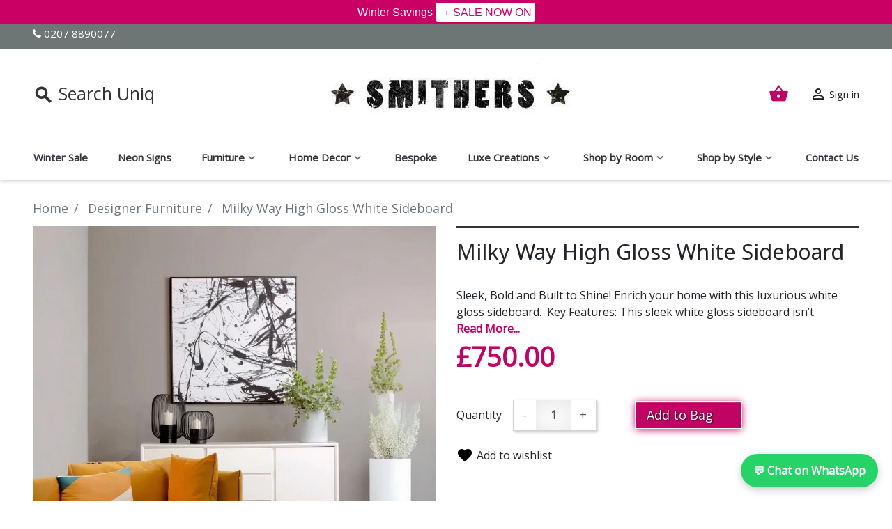

--- FILE ---
content_type: text/html; charset=utf-8
request_url: https://www.google.com/recaptcha/api2/anchor?ar=1&k=6LfDqEgUAAAAAGx-VHNYBf-7QcNYDAdXMhEQG_iQ&co=aHR0cHM6Ly93d3cuc21pdGhlcnNvZnN0YW1mb3JkLmNvbTo0NDM.&hl=en&v=N67nZn4AqZkNcbeMu4prBgzg&theme=light&size=normal&anchor-ms=20000&execute-ms=30000&cb=5cpyt8meavc5
body_size: 49566
content:
<!DOCTYPE HTML><html dir="ltr" lang="en"><head><meta http-equiv="Content-Type" content="text/html; charset=UTF-8">
<meta http-equiv="X-UA-Compatible" content="IE=edge">
<title>reCAPTCHA</title>
<style type="text/css">
/* cyrillic-ext */
@font-face {
  font-family: 'Roboto';
  font-style: normal;
  font-weight: 400;
  font-stretch: 100%;
  src: url(//fonts.gstatic.com/s/roboto/v48/KFO7CnqEu92Fr1ME7kSn66aGLdTylUAMa3GUBHMdazTgWw.woff2) format('woff2');
  unicode-range: U+0460-052F, U+1C80-1C8A, U+20B4, U+2DE0-2DFF, U+A640-A69F, U+FE2E-FE2F;
}
/* cyrillic */
@font-face {
  font-family: 'Roboto';
  font-style: normal;
  font-weight: 400;
  font-stretch: 100%;
  src: url(//fonts.gstatic.com/s/roboto/v48/KFO7CnqEu92Fr1ME7kSn66aGLdTylUAMa3iUBHMdazTgWw.woff2) format('woff2');
  unicode-range: U+0301, U+0400-045F, U+0490-0491, U+04B0-04B1, U+2116;
}
/* greek-ext */
@font-face {
  font-family: 'Roboto';
  font-style: normal;
  font-weight: 400;
  font-stretch: 100%;
  src: url(//fonts.gstatic.com/s/roboto/v48/KFO7CnqEu92Fr1ME7kSn66aGLdTylUAMa3CUBHMdazTgWw.woff2) format('woff2');
  unicode-range: U+1F00-1FFF;
}
/* greek */
@font-face {
  font-family: 'Roboto';
  font-style: normal;
  font-weight: 400;
  font-stretch: 100%;
  src: url(//fonts.gstatic.com/s/roboto/v48/KFO7CnqEu92Fr1ME7kSn66aGLdTylUAMa3-UBHMdazTgWw.woff2) format('woff2');
  unicode-range: U+0370-0377, U+037A-037F, U+0384-038A, U+038C, U+038E-03A1, U+03A3-03FF;
}
/* math */
@font-face {
  font-family: 'Roboto';
  font-style: normal;
  font-weight: 400;
  font-stretch: 100%;
  src: url(//fonts.gstatic.com/s/roboto/v48/KFO7CnqEu92Fr1ME7kSn66aGLdTylUAMawCUBHMdazTgWw.woff2) format('woff2');
  unicode-range: U+0302-0303, U+0305, U+0307-0308, U+0310, U+0312, U+0315, U+031A, U+0326-0327, U+032C, U+032F-0330, U+0332-0333, U+0338, U+033A, U+0346, U+034D, U+0391-03A1, U+03A3-03A9, U+03B1-03C9, U+03D1, U+03D5-03D6, U+03F0-03F1, U+03F4-03F5, U+2016-2017, U+2034-2038, U+203C, U+2040, U+2043, U+2047, U+2050, U+2057, U+205F, U+2070-2071, U+2074-208E, U+2090-209C, U+20D0-20DC, U+20E1, U+20E5-20EF, U+2100-2112, U+2114-2115, U+2117-2121, U+2123-214F, U+2190, U+2192, U+2194-21AE, U+21B0-21E5, U+21F1-21F2, U+21F4-2211, U+2213-2214, U+2216-22FF, U+2308-230B, U+2310, U+2319, U+231C-2321, U+2336-237A, U+237C, U+2395, U+239B-23B7, U+23D0, U+23DC-23E1, U+2474-2475, U+25AF, U+25B3, U+25B7, U+25BD, U+25C1, U+25CA, U+25CC, U+25FB, U+266D-266F, U+27C0-27FF, U+2900-2AFF, U+2B0E-2B11, U+2B30-2B4C, U+2BFE, U+3030, U+FF5B, U+FF5D, U+1D400-1D7FF, U+1EE00-1EEFF;
}
/* symbols */
@font-face {
  font-family: 'Roboto';
  font-style: normal;
  font-weight: 400;
  font-stretch: 100%;
  src: url(//fonts.gstatic.com/s/roboto/v48/KFO7CnqEu92Fr1ME7kSn66aGLdTylUAMaxKUBHMdazTgWw.woff2) format('woff2');
  unicode-range: U+0001-000C, U+000E-001F, U+007F-009F, U+20DD-20E0, U+20E2-20E4, U+2150-218F, U+2190, U+2192, U+2194-2199, U+21AF, U+21E6-21F0, U+21F3, U+2218-2219, U+2299, U+22C4-22C6, U+2300-243F, U+2440-244A, U+2460-24FF, U+25A0-27BF, U+2800-28FF, U+2921-2922, U+2981, U+29BF, U+29EB, U+2B00-2BFF, U+4DC0-4DFF, U+FFF9-FFFB, U+10140-1018E, U+10190-1019C, U+101A0, U+101D0-101FD, U+102E0-102FB, U+10E60-10E7E, U+1D2C0-1D2D3, U+1D2E0-1D37F, U+1F000-1F0FF, U+1F100-1F1AD, U+1F1E6-1F1FF, U+1F30D-1F30F, U+1F315, U+1F31C, U+1F31E, U+1F320-1F32C, U+1F336, U+1F378, U+1F37D, U+1F382, U+1F393-1F39F, U+1F3A7-1F3A8, U+1F3AC-1F3AF, U+1F3C2, U+1F3C4-1F3C6, U+1F3CA-1F3CE, U+1F3D4-1F3E0, U+1F3ED, U+1F3F1-1F3F3, U+1F3F5-1F3F7, U+1F408, U+1F415, U+1F41F, U+1F426, U+1F43F, U+1F441-1F442, U+1F444, U+1F446-1F449, U+1F44C-1F44E, U+1F453, U+1F46A, U+1F47D, U+1F4A3, U+1F4B0, U+1F4B3, U+1F4B9, U+1F4BB, U+1F4BF, U+1F4C8-1F4CB, U+1F4D6, U+1F4DA, U+1F4DF, U+1F4E3-1F4E6, U+1F4EA-1F4ED, U+1F4F7, U+1F4F9-1F4FB, U+1F4FD-1F4FE, U+1F503, U+1F507-1F50B, U+1F50D, U+1F512-1F513, U+1F53E-1F54A, U+1F54F-1F5FA, U+1F610, U+1F650-1F67F, U+1F687, U+1F68D, U+1F691, U+1F694, U+1F698, U+1F6AD, U+1F6B2, U+1F6B9-1F6BA, U+1F6BC, U+1F6C6-1F6CF, U+1F6D3-1F6D7, U+1F6E0-1F6EA, U+1F6F0-1F6F3, U+1F6F7-1F6FC, U+1F700-1F7FF, U+1F800-1F80B, U+1F810-1F847, U+1F850-1F859, U+1F860-1F887, U+1F890-1F8AD, U+1F8B0-1F8BB, U+1F8C0-1F8C1, U+1F900-1F90B, U+1F93B, U+1F946, U+1F984, U+1F996, U+1F9E9, U+1FA00-1FA6F, U+1FA70-1FA7C, U+1FA80-1FA89, U+1FA8F-1FAC6, U+1FACE-1FADC, U+1FADF-1FAE9, U+1FAF0-1FAF8, U+1FB00-1FBFF;
}
/* vietnamese */
@font-face {
  font-family: 'Roboto';
  font-style: normal;
  font-weight: 400;
  font-stretch: 100%;
  src: url(//fonts.gstatic.com/s/roboto/v48/KFO7CnqEu92Fr1ME7kSn66aGLdTylUAMa3OUBHMdazTgWw.woff2) format('woff2');
  unicode-range: U+0102-0103, U+0110-0111, U+0128-0129, U+0168-0169, U+01A0-01A1, U+01AF-01B0, U+0300-0301, U+0303-0304, U+0308-0309, U+0323, U+0329, U+1EA0-1EF9, U+20AB;
}
/* latin-ext */
@font-face {
  font-family: 'Roboto';
  font-style: normal;
  font-weight: 400;
  font-stretch: 100%;
  src: url(//fonts.gstatic.com/s/roboto/v48/KFO7CnqEu92Fr1ME7kSn66aGLdTylUAMa3KUBHMdazTgWw.woff2) format('woff2');
  unicode-range: U+0100-02BA, U+02BD-02C5, U+02C7-02CC, U+02CE-02D7, U+02DD-02FF, U+0304, U+0308, U+0329, U+1D00-1DBF, U+1E00-1E9F, U+1EF2-1EFF, U+2020, U+20A0-20AB, U+20AD-20C0, U+2113, U+2C60-2C7F, U+A720-A7FF;
}
/* latin */
@font-face {
  font-family: 'Roboto';
  font-style: normal;
  font-weight: 400;
  font-stretch: 100%;
  src: url(//fonts.gstatic.com/s/roboto/v48/KFO7CnqEu92Fr1ME7kSn66aGLdTylUAMa3yUBHMdazQ.woff2) format('woff2');
  unicode-range: U+0000-00FF, U+0131, U+0152-0153, U+02BB-02BC, U+02C6, U+02DA, U+02DC, U+0304, U+0308, U+0329, U+2000-206F, U+20AC, U+2122, U+2191, U+2193, U+2212, U+2215, U+FEFF, U+FFFD;
}
/* cyrillic-ext */
@font-face {
  font-family: 'Roboto';
  font-style: normal;
  font-weight: 500;
  font-stretch: 100%;
  src: url(//fonts.gstatic.com/s/roboto/v48/KFO7CnqEu92Fr1ME7kSn66aGLdTylUAMa3GUBHMdazTgWw.woff2) format('woff2');
  unicode-range: U+0460-052F, U+1C80-1C8A, U+20B4, U+2DE0-2DFF, U+A640-A69F, U+FE2E-FE2F;
}
/* cyrillic */
@font-face {
  font-family: 'Roboto';
  font-style: normal;
  font-weight: 500;
  font-stretch: 100%;
  src: url(//fonts.gstatic.com/s/roboto/v48/KFO7CnqEu92Fr1ME7kSn66aGLdTylUAMa3iUBHMdazTgWw.woff2) format('woff2');
  unicode-range: U+0301, U+0400-045F, U+0490-0491, U+04B0-04B1, U+2116;
}
/* greek-ext */
@font-face {
  font-family: 'Roboto';
  font-style: normal;
  font-weight: 500;
  font-stretch: 100%;
  src: url(//fonts.gstatic.com/s/roboto/v48/KFO7CnqEu92Fr1ME7kSn66aGLdTylUAMa3CUBHMdazTgWw.woff2) format('woff2');
  unicode-range: U+1F00-1FFF;
}
/* greek */
@font-face {
  font-family: 'Roboto';
  font-style: normal;
  font-weight: 500;
  font-stretch: 100%;
  src: url(//fonts.gstatic.com/s/roboto/v48/KFO7CnqEu92Fr1ME7kSn66aGLdTylUAMa3-UBHMdazTgWw.woff2) format('woff2');
  unicode-range: U+0370-0377, U+037A-037F, U+0384-038A, U+038C, U+038E-03A1, U+03A3-03FF;
}
/* math */
@font-face {
  font-family: 'Roboto';
  font-style: normal;
  font-weight: 500;
  font-stretch: 100%;
  src: url(//fonts.gstatic.com/s/roboto/v48/KFO7CnqEu92Fr1ME7kSn66aGLdTylUAMawCUBHMdazTgWw.woff2) format('woff2');
  unicode-range: U+0302-0303, U+0305, U+0307-0308, U+0310, U+0312, U+0315, U+031A, U+0326-0327, U+032C, U+032F-0330, U+0332-0333, U+0338, U+033A, U+0346, U+034D, U+0391-03A1, U+03A3-03A9, U+03B1-03C9, U+03D1, U+03D5-03D6, U+03F0-03F1, U+03F4-03F5, U+2016-2017, U+2034-2038, U+203C, U+2040, U+2043, U+2047, U+2050, U+2057, U+205F, U+2070-2071, U+2074-208E, U+2090-209C, U+20D0-20DC, U+20E1, U+20E5-20EF, U+2100-2112, U+2114-2115, U+2117-2121, U+2123-214F, U+2190, U+2192, U+2194-21AE, U+21B0-21E5, U+21F1-21F2, U+21F4-2211, U+2213-2214, U+2216-22FF, U+2308-230B, U+2310, U+2319, U+231C-2321, U+2336-237A, U+237C, U+2395, U+239B-23B7, U+23D0, U+23DC-23E1, U+2474-2475, U+25AF, U+25B3, U+25B7, U+25BD, U+25C1, U+25CA, U+25CC, U+25FB, U+266D-266F, U+27C0-27FF, U+2900-2AFF, U+2B0E-2B11, U+2B30-2B4C, U+2BFE, U+3030, U+FF5B, U+FF5D, U+1D400-1D7FF, U+1EE00-1EEFF;
}
/* symbols */
@font-face {
  font-family: 'Roboto';
  font-style: normal;
  font-weight: 500;
  font-stretch: 100%;
  src: url(//fonts.gstatic.com/s/roboto/v48/KFO7CnqEu92Fr1ME7kSn66aGLdTylUAMaxKUBHMdazTgWw.woff2) format('woff2');
  unicode-range: U+0001-000C, U+000E-001F, U+007F-009F, U+20DD-20E0, U+20E2-20E4, U+2150-218F, U+2190, U+2192, U+2194-2199, U+21AF, U+21E6-21F0, U+21F3, U+2218-2219, U+2299, U+22C4-22C6, U+2300-243F, U+2440-244A, U+2460-24FF, U+25A0-27BF, U+2800-28FF, U+2921-2922, U+2981, U+29BF, U+29EB, U+2B00-2BFF, U+4DC0-4DFF, U+FFF9-FFFB, U+10140-1018E, U+10190-1019C, U+101A0, U+101D0-101FD, U+102E0-102FB, U+10E60-10E7E, U+1D2C0-1D2D3, U+1D2E0-1D37F, U+1F000-1F0FF, U+1F100-1F1AD, U+1F1E6-1F1FF, U+1F30D-1F30F, U+1F315, U+1F31C, U+1F31E, U+1F320-1F32C, U+1F336, U+1F378, U+1F37D, U+1F382, U+1F393-1F39F, U+1F3A7-1F3A8, U+1F3AC-1F3AF, U+1F3C2, U+1F3C4-1F3C6, U+1F3CA-1F3CE, U+1F3D4-1F3E0, U+1F3ED, U+1F3F1-1F3F3, U+1F3F5-1F3F7, U+1F408, U+1F415, U+1F41F, U+1F426, U+1F43F, U+1F441-1F442, U+1F444, U+1F446-1F449, U+1F44C-1F44E, U+1F453, U+1F46A, U+1F47D, U+1F4A3, U+1F4B0, U+1F4B3, U+1F4B9, U+1F4BB, U+1F4BF, U+1F4C8-1F4CB, U+1F4D6, U+1F4DA, U+1F4DF, U+1F4E3-1F4E6, U+1F4EA-1F4ED, U+1F4F7, U+1F4F9-1F4FB, U+1F4FD-1F4FE, U+1F503, U+1F507-1F50B, U+1F50D, U+1F512-1F513, U+1F53E-1F54A, U+1F54F-1F5FA, U+1F610, U+1F650-1F67F, U+1F687, U+1F68D, U+1F691, U+1F694, U+1F698, U+1F6AD, U+1F6B2, U+1F6B9-1F6BA, U+1F6BC, U+1F6C6-1F6CF, U+1F6D3-1F6D7, U+1F6E0-1F6EA, U+1F6F0-1F6F3, U+1F6F7-1F6FC, U+1F700-1F7FF, U+1F800-1F80B, U+1F810-1F847, U+1F850-1F859, U+1F860-1F887, U+1F890-1F8AD, U+1F8B0-1F8BB, U+1F8C0-1F8C1, U+1F900-1F90B, U+1F93B, U+1F946, U+1F984, U+1F996, U+1F9E9, U+1FA00-1FA6F, U+1FA70-1FA7C, U+1FA80-1FA89, U+1FA8F-1FAC6, U+1FACE-1FADC, U+1FADF-1FAE9, U+1FAF0-1FAF8, U+1FB00-1FBFF;
}
/* vietnamese */
@font-face {
  font-family: 'Roboto';
  font-style: normal;
  font-weight: 500;
  font-stretch: 100%;
  src: url(//fonts.gstatic.com/s/roboto/v48/KFO7CnqEu92Fr1ME7kSn66aGLdTylUAMa3OUBHMdazTgWw.woff2) format('woff2');
  unicode-range: U+0102-0103, U+0110-0111, U+0128-0129, U+0168-0169, U+01A0-01A1, U+01AF-01B0, U+0300-0301, U+0303-0304, U+0308-0309, U+0323, U+0329, U+1EA0-1EF9, U+20AB;
}
/* latin-ext */
@font-face {
  font-family: 'Roboto';
  font-style: normal;
  font-weight: 500;
  font-stretch: 100%;
  src: url(//fonts.gstatic.com/s/roboto/v48/KFO7CnqEu92Fr1ME7kSn66aGLdTylUAMa3KUBHMdazTgWw.woff2) format('woff2');
  unicode-range: U+0100-02BA, U+02BD-02C5, U+02C7-02CC, U+02CE-02D7, U+02DD-02FF, U+0304, U+0308, U+0329, U+1D00-1DBF, U+1E00-1E9F, U+1EF2-1EFF, U+2020, U+20A0-20AB, U+20AD-20C0, U+2113, U+2C60-2C7F, U+A720-A7FF;
}
/* latin */
@font-face {
  font-family: 'Roboto';
  font-style: normal;
  font-weight: 500;
  font-stretch: 100%;
  src: url(//fonts.gstatic.com/s/roboto/v48/KFO7CnqEu92Fr1ME7kSn66aGLdTylUAMa3yUBHMdazQ.woff2) format('woff2');
  unicode-range: U+0000-00FF, U+0131, U+0152-0153, U+02BB-02BC, U+02C6, U+02DA, U+02DC, U+0304, U+0308, U+0329, U+2000-206F, U+20AC, U+2122, U+2191, U+2193, U+2212, U+2215, U+FEFF, U+FFFD;
}
/* cyrillic-ext */
@font-face {
  font-family: 'Roboto';
  font-style: normal;
  font-weight: 900;
  font-stretch: 100%;
  src: url(//fonts.gstatic.com/s/roboto/v48/KFO7CnqEu92Fr1ME7kSn66aGLdTylUAMa3GUBHMdazTgWw.woff2) format('woff2');
  unicode-range: U+0460-052F, U+1C80-1C8A, U+20B4, U+2DE0-2DFF, U+A640-A69F, U+FE2E-FE2F;
}
/* cyrillic */
@font-face {
  font-family: 'Roboto';
  font-style: normal;
  font-weight: 900;
  font-stretch: 100%;
  src: url(//fonts.gstatic.com/s/roboto/v48/KFO7CnqEu92Fr1ME7kSn66aGLdTylUAMa3iUBHMdazTgWw.woff2) format('woff2');
  unicode-range: U+0301, U+0400-045F, U+0490-0491, U+04B0-04B1, U+2116;
}
/* greek-ext */
@font-face {
  font-family: 'Roboto';
  font-style: normal;
  font-weight: 900;
  font-stretch: 100%;
  src: url(//fonts.gstatic.com/s/roboto/v48/KFO7CnqEu92Fr1ME7kSn66aGLdTylUAMa3CUBHMdazTgWw.woff2) format('woff2');
  unicode-range: U+1F00-1FFF;
}
/* greek */
@font-face {
  font-family: 'Roboto';
  font-style: normal;
  font-weight: 900;
  font-stretch: 100%;
  src: url(//fonts.gstatic.com/s/roboto/v48/KFO7CnqEu92Fr1ME7kSn66aGLdTylUAMa3-UBHMdazTgWw.woff2) format('woff2');
  unicode-range: U+0370-0377, U+037A-037F, U+0384-038A, U+038C, U+038E-03A1, U+03A3-03FF;
}
/* math */
@font-face {
  font-family: 'Roboto';
  font-style: normal;
  font-weight: 900;
  font-stretch: 100%;
  src: url(//fonts.gstatic.com/s/roboto/v48/KFO7CnqEu92Fr1ME7kSn66aGLdTylUAMawCUBHMdazTgWw.woff2) format('woff2');
  unicode-range: U+0302-0303, U+0305, U+0307-0308, U+0310, U+0312, U+0315, U+031A, U+0326-0327, U+032C, U+032F-0330, U+0332-0333, U+0338, U+033A, U+0346, U+034D, U+0391-03A1, U+03A3-03A9, U+03B1-03C9, U+03D1, U+03D5-03D6, U+03F0-03F1, U+03F4-03F5, U+2016-2017, U+2034-2038, U+203C, U+2040, U+2043, U+2047, U+2050, U+2057, U+205F, U+2070-2071, U+2074-208E, U+2090-209C, U+20D0-20DC, U+20E1, U+20E5-20EF, U+2100-2112, U+2114-2115, U+2117-2121, U+2123-214F, U+2190, U+2192, U+2194-21AE, U+21B0-21E5, U+21F1-21F2, U+21F4-2211, U+2213-2214, U+2216-22FF, U+2308-230B, U+2310, U+2319, U+231C-2321, U+2336-237A, U+237C, U+2395, U+239B-23B7, U+23D0, U+23DC-23E1, U+2474-2475, U+25AF, U+25B3, U+25B7, U+25BD, U+25C1, U+25CA, U+25CC, U+25FB, U+266D-266F, U+27C0-27FF, U+2900-2AFF, U+2B0E-2B11, U+2B30-2B4C, U+2BFE, U+3030, U+FF5B, U+FF5D, U+1D400-1D7FF, U+1EE00-1EEFF;
}
/* symbols */
@font-face {
  font-family: 'Roboto';
  font-style: normal;
  font-weight: 900;
  font-stretch: 100%;
  src: url(//fonts.gstatic.com/s/roboto/v48/KFO7CnqEu92Fr1ME7kSn66aGLdTylUAMaxKUBHMdazTgWw.woff2) format('woff2');
  unicode-range: U+0001-000C, U+000E-001F, U+007F-009F, U+20DD-20E0, U+20E2-20E4, U+2150-218F, U+2190, U+2192, U+2194-2199, U+21AF, U+21E6-21F0, U+21F3, U+2218-2219, U+2299, U+22C4-22C6, U+2300-243F, U+2440-244A, U+2460-24FF, U+25A0-27BF, U+2800-28FF, U+2921-2922, U+2981, U+29BF, U+29EB, U+2B00-2BFF, U+4DC0-4DFF, U+FFF9-FFFB, U+10140-1018E, U+10190-1019C, U+101A0, U+101D0-101FD, U+102E0-102FB, U+10E60-10E7E, U+1D2C0-1D2D3, U+1D2E0-1D37F, U+1F000-1F0FF, U+1F100-1F1AD, U+1F1E6-1F1FF, U+1F30D-1F30F, U+1F315, U+1F31C, U+1F31E, U+1F320-1F32C, U+1F336, U+1F378, U+1F37D, U+1F382, U+1F393-1F39F, U+1F3A7-1F3A8, U+1F3AC-1F3AF, U+1F3C2, U+1F3C4-1F3C6, U+1F3CA-1F3CE, U+1F3D4-1F3E0, U+1F3ED, U+1F3F1-1F3F3, U+1F3F5-1F3F7, U+1F408, U+1F415, U+1F41F, U+1F426, U+1F43F, U+1F441-1F442, U+1F444, U+1F446-1F449, U+1F44C-1F44E, U+1F453, U+1F46A, U+1F47D, U+1F4A3, U+1F4B0, U+1F4B3, U+1F4B9, U+1F4BB, U+1F4BF, U+1F4C8-1F4CB, U+1F4D6, U+1F4DA, U+1F4DF, U+1F4E3-1F4E6, U+1F4EA-1F4ED, U+1F4F7, U+1F4F9-1F4FB, U+1F4FD-1F4FE, U+1F503, U+1F507-1F50B, U+1F50D, U+1F512-1F513, U+1F53E-1F54A, U+1F54F-1F5FA, U+1F610, U+1F650-1F67F, U+1F687, U+1F68D, U+1F691, U+1F694, U+1F698, U+1F6AD, U+1F6B2, U+1F6B9-1F6BA, U+1F6BC, U+1F6C6-1F6CF, U+1F6D3-1F6D7, U+1F6E0-1F6EA, U+1F6F0-1F6F3, U+1F6F7-1F6FC, U+1F700-1F7FF, U+1F800-1F80B, U+1F810-1F847, U+1F850-1F859, U+1F860-1F887, U+1F890-1F8AD, U+1F8B0-1F8BB, U+1F8C0-1F8C1, U+1F900-1F90B, U+1F93B, U+1F946, U+1F984, U+1F996, U+1F9E9, U+1FA00-1FA6F, U+1FA70-1FA7C, U+1FA80-1FA89, U+1FA8F-1FAC6, U+1FACE-1FADC, U+1FADF-1FAE9, U+1FAF0-1FAF8, U+1FB00-1FBFF;
}
/* vietnamese */
@font-face {
  font-family: 'Roboto';
  font-style: normal;
  font-weight: 900;
  font-stretch: 100%;
  src: url(//fonts.gstatic.com/s/roboto/v48/KFO7CnqEu92Fr1ME7kSn66aGLdTylUAMa3OUBHMdazTgWw.woff2) format('woff2');
  unicode-range: U+0102-0103, U+0110-0111, U+0128-0129, U+0168-0169, U+01A0-01A1, U+01AF-01B0, U+0300-0301, U+0303-0304, U+0308-0309, U+0323, U+0329, U+1EA0-1EF9, U+20AB;
}
/* latin-ext */
@font-face {
  font-family: 'Roboto';
  font-style: normal;
  font-weight: 900;
  font-stretch: 100%;
  src: url(//fonts.gstatic.com/s/roboto/v48/KFO7CnqEu92Fr1ME7kSn66aGLdTylUAMa3KUBHMdazTgWw.woff2) format('woff2');
  unicode-range: U+0100-02BA, U+02BD-02C5, U+02C7-02CC, U+02CE-02D7, U+02DD-02FF, U+0304, U+0308, U+0329, U+1D00-1DBF, U+1E00-1E9F, U+1EF2-1EFF, U+2020, U+20A0-20AB, U+20AD-20C0, U+2113, U+2C60-2C7F, U+A720-A7FF;
}
/* latin */
@font-face {
  font-family: 'Roboto';
  font-style: normal;
  font-weight: 900;
  font-stretch: 100%;
  src: url(//fonts.gstatic.com/s/roboto/v48/KFO7CnqEu92Fr1ME7kSn66aGLdTylUAMa3yUBHMdazQ.woff2) format('woff2');
  unicode-range: U+0000-00FF, U+0131, U+0152-0153, U+02BB-02BC, U+02C6, U+02DA, U+02DC, U+0304, U+0308, U+0329, U+2000-206F, U+20AC, U+2122, U+2191, U+2193, U+2212, U+2215, U+FEFF, U+FFFD;
}

</style>
<link rel="stylesheet" type="text/css" href="https://www.gstatic.com/recaptcha/releases/N67nZn4AqZkNcbeMu4prBgzg/styles__ltr.css">
<script nonce="Y2aGqQJCFdz6w_Rp1ZHntg" type="text/javascript">window['__recaptcha_api'] = 'https://www.google.com/recaptcha/api2/';</script>
<script type="text/javascript" src="https://www.gstatic.com/recaptcha/releases/N67nZn4AqZkNcbeMu4prBgzg/recaptcha__en.js" nonce="Y2aGqQJCFdz6w_Rp1ZHntg">
      
    </script></head>
<body><div id="rc-anchor-alert" class="rc-anchor-alert"></div>
<input type="hidden" id="recaptcha-token" value="[base64]">
<script type="text/javascript" nonce="Y2aGqQJCFdz6w_Rp1ZHntg">
      recaptcha.anchor.Main.init("[\x22ainput\x22,[\x22bgdata\x22,\x22\x22,\[base64]/[base64]/[base64]/[base64]/[base64]/UltsKytdPUU6KEU8MjA0OD9SW2wrK109RT4+NnwxOTI6KChFJjY0NTEyKT09NTUyOTYmJk0rMTxjLmxlbmd0aCYmKGMuY2hhckNvZGVBdChNKzEpJjY0NTEyKT09NTYzMjA/[base64]/[base64]/[base64]/[base64]/[base64]/[base64]/[base64]\x22,\[base64]\x22,\[base64]/[base64]/Di2MKw4pLBQgrUBp4wrFhw5nChQLDswLCt0t3w54MwpA3w5NFX8KoJ0fDlkjDmMKIwo5HKllowq/CoRw1VcOPWsK6KMOWFF4iHcKyOT9owqw3wqN9RcKGwrfCqcKMWcOxw5/[base64]/Ch8KCw7HDhDvDlsOXw4vDgMKWXsKRw7fDoAApOsO7w7xjFlUfwprDiwjDgzcJLWrClBnCt1hAPsO+DQEywqovw6tdwrnCqwfDmizCv8OcaFFed8O/YzvDsH0FHE0+wqTDksOyJzFeScKpfcKUw4Izw4zDrsOGw7R/LjUZG0RvG8OCe8KtVcOjBwHDn2vDiGzCv2VAGD0rwotgFHfDul0cF8KbwrcFWMK8w5RGwr5Aw4fCnMKawrzDlTTDg03CrzpSw6xswrXDqMOuw4vCsjQ9wr3DvHTCq8KYw6AHw7jCpULCjipUfVY+JQfCicKBwqpdwq/DshLDsMOzwqoEw4PDmcK5JcKXCsO5CTTCgwI8w6fCocO9wpHDi8ORDMOpKAI3wrdzE1TDl8OjwpVnwpvDrV/Dh0TCsMO/ecOlw7Ivw7dIc2bCkG3DvRRHVRTCmm7DuMKNMhzDv15Qw6jCm8Ohw5TCnltXw6NXN2PDmjV5w7vDpcOyKMOqSTI1KGnCg3vCk8Ohwo/ClsOCwrvDgcO7w5ZXw6rCusORcj0FwrhTwqHCiVnDoMOZw6IsbMOQw6kbJcKSwr1Tw4YzDGfDpsKkWcOifcOMwrrDhcOOwph/IUk/w5rDllJxHVHCrcORFyl1wrzDi8K2wocaSMOSKnptWcK0DsOQwozCosKXJMKuwq/[base64]/DkDxpwoU5VsOiwrNcLMORwqkkw75VNMOcDmgDD8KnNsKNVn8Gw4BRfCLDtsOxEMK3w47DsxnDnkDDksOMw6rCmQF2M8O6wpDCmcOFV8KXw7FfwpjCrsO0HsKSRsOZw6PDm8OuIEMfwqV5PsKjBsOVwqnDlcK8UBpfVcKsTcK2w7wEwprDqsO/AsKIK8KECknDqcKswr52PcKGGxhoCcOKw4UMwrFYLMOHYsOkwooDw7Mrw57DsMKtBgbCl8K1wpI7CmfCg8O4M8KlW3/CtxTCp8O5RS0NIMKEbsOAJzQxZMOoD8OTdcKAKcOGOzkYG3USRMOSCQEQeWXDvkhzw55VVxwdesOzRTzDp1RcwqBqw7laU1lmw4PCgsKMMHYywrVRw4xzw67DoSbDv3vDsMKAdCrDgWbCkcOSKsK/[base64]/[base64]/CpMOGAMOXwrDCr8O/[base64]/DsMKkwqRiw7/Ds8OqGMOrw4ERwqHDswtFwqXDu2/CqyJQw4E5w7lMYsKnbcOfesKSwo1Ew5XCpkdhwrPDqAVFw4wow5RLJ8OTw4xcB8KBNMONwrJCM8KoPmTCtB/Ch8KEw5YLXMOHwoHDo1zCoMKDVcOcN8Kew6ALICUXwpt9wqjCi8OIwopAw7ZaaGckC0zCrsKjSsKiw6HCucKZw5R7wo45AsK0GVnCtsOmw6TCtcKdw7MDPMKdBDHClMKGw4TDlC1uYsOCDijCsXPCp8Oae24Yw5BRMMO6wpfCglhEMm11wr/CuyfDusKXw53ClQPCv8O+dz3DjFVrw7Nww7/DiFbDgsOnw5/[base64]/[base64]/WRhowrfDpFY2wp7Dl8OVwqPCtApbdxTCjcKmB8KgwoBsY2MZdcKyDcO3IHk6VGnDmsO/TXRwwo5KwpslGcKrw7jCqMO5U8OUwpwUVMOiwp/[base64]/CjsO6w6BEw4rCjcKPbMOEw7M8JRwxCS7Di8KRNMKfwrjCk3bDmcKMw7/ChcKkwqrDrRQ5BhzClBDCmHsiWVZBwpNwUMKdTH9sw7HCnjXDgVPCvMKZCMOqwoY6ecOxwqLCpWrDiykOw5LDvMKxJUNPwrPChH1AQcKyBmjDicOVF8OuwqNawo8kwoBEw6XDgjbDnsKww5QdwovDk8Kxw4pQWAvCsw7CmMOtw4Rgw5zCvGDCu8Ofwr/CuiMGBcKRwoglw6EXw7E2eFPDvWxQcj3DqMOawqTCun5BwpUbw5gMwofCu8OfUsKnJDnDssOUw6nDncObecKCTyXDoTRhXMKGcG9Ww6HCiw7Dn8ObwoF7Gx0DwpYIw63Cj8O9wojDiMKsw5V3IcOFw69LwonDrsKtM8KJwqFFZH7CgB7CmMOjwr/DvQ0Xwqp0DMOZw6bClsKXY8Kfw4pVw47Ds28TGT0sD3U2HHzCuMOKwpBmWnTDncO2Hw7DnkxlwrbDisKqw5vDi8K8ajdQBlZYH19LanvDhsO+FhMLwqHDgQ/DqMOGT2UTw7ZYwpZ1wrfChMKiw7x1RXReWsOZSg0cwo0DW8KlAgTCusOLwp9TwqTDn8Ovb8KkwpvCgmDCgUVDwq/DusOzw4fCs0nDjMKnw4LCgcOZVsOnHcOxPsOcwozDhsO1RMK5w7PCtsKNwo80ZkXDsXjDjxxcwoVIUcOTwop5dsObw6UZM8KpFMOBw6wjw45scjHCuMKMYyXDsArCnx/CkMKWNsKewp4MwqHDizhOJh0Jw4NEwrcGUsK1cmfDkwYmWUDDssKRwq4wUMKsSsKZwoMPYsORw59NH1Azwp3Dq8KCFhnDtsODwoTDjcKQC3Zmw6RfThtYCBnCojRtQm0EwqLDh04dXUhpYcKHwo3DsMKNwqbDinZTMCPDisKwI8KbF8Opw43CojU4wqEReH/Ck0N6wq/[base64]/DhCFEb8OIEcOnw7fDjzJbwqTDmWg0InjDuWIvw4ZGw7PCtQE+woYJNlLCocKrw4LDp3LDpsOMw6kOc8KwM8K/bSs0wqvDqC7CqsK3VRVgXxoXSiPCuwYKX3Qew6AleQcSO8Kswo8zwpDCsMOJw5zCjsO+GyVxwq7CssObDWgWw7jDuQUzWsKAHHpOSRrDpsOJwrHCq8O+TcKzD1MhwpZyeTbCrsKwUknClsOaJ8OzQWrCt8OzHhc/[base64]/CrcODDMKnwpMQwpvDpRzDp8OOM39vHsOXwq0VSE9Bw6kHf24HE8OqC8OUwoLDrcOzKk81G2hqLMKAw6AdwrdoHGjCiCB3wprDlVAPwrwCw4vCmFpHYnXCnMO8w41HMsO+wovDkHbDksKnwrvDuMKiY8O5w7TCtHQQwqEAcsKNw6PDmcOrPHwOw6/Dtn/DncORCBPClsOLw7HDjcOmwo/DvhjDicKwwpvCgCgqAkwQaRVvAsK1KxQuNBciIQrCu27CnQBcwpTDpFA+Y8OMw5Isw6PCjB/Dh1LDgsKdwqs4M2MpEMKKURjCncObOwPDhsO5w5JNwrMhEcOUw456dcKvbmxRb8OMw5/[base64]/wrLDpcK/CMK7wobCkVZyw6vCv1pMwp5ww5o2w5Z9d8OnbsKxwoEcaMKZwqs0Q2QIwoA0S04Pw7AOAcK6wrTDjE3DmMKIwrHCiB/[base64]/Cu0wWw6rDiMOZw4bDtVw1w4zDmWMoQHYLw7wuZcKqwqnCiE3DpUfDusOJwrUdw4RMesO4w4XCnD0yw4R3AlkUwrlDFCgScEd6wrsxS8KDKsKKWm0xQMK9cC/[base64]/CkcKyW8OUwpHChkoKwo/CpGZ3w6wzEcKzM0/Dhn/[base64]/DnmYyDXELw5rClcK7wpRlwrjDqsKgahrDs3/CgMK2SsKuw4zDn0fDlMOjFsKVRcOlSyMnw5ApHcONLMOZDcOsw4TDtnHDisKnw6QMf8OWA0rDkHh1wqJOasK+EHtgQMOdw7dFcE3DunHCkSzDtCrCl0RowpAmw7rDswzCjAgrwqFXw6bCrz3Dk8OSeHnCiHfCvcOYwpLDvsK9DUPDscK/w4UFwqHDocK9w4/DtWdMOxtfw6VAw4YANSHCshA2w6zCisORHzMGGsKpwrXCr2I/wqF9R8K3wpI5bk/[base64]/Ct0BEw4pwIUpww6vCqAnChxnDu8OZXF3CnsOPdUE3Ty83w6suLAQweMOFXRZ/HVB+By9/[base64]/fsK/XcOUw6cqwrHCoh0NecKVG8K6w5PCn8KpwoHCusKdccK1w6zCvsOMw4rCm8KEw6kdw41QUT8QG8KEw5nCgcOZEkp9Ck1Fw5ovK2bDrMO7P8KHw6/[base64]/wrEPw7rDjcOWw6nDlMKcQMKWYjXCmsKfw5XCug7CuzvDq8OxwpLCoSJ7wooZw5pnwp7DoMOJfQpEYx3Dh8KvKjLCvsOow5bCgkgww77DmAjDtsO5wq/[base64]/Cph9hB1JdAMOFV8OkwrjCuD5QcQDClMOtIMKyA0hGVidRw53DjkIrOSkjw4jDi8Kfw4ERwrbCp18nRAJSw5fDsXZEwqPDgMKTw6Igw7RzHlTDtsKVbMOMw61/LcOzw5R+VwPDnMOTR8OPT8OHVzfCszDCswjDgjjCicKoXMKUFcOjNlvDtQLDri/Dn8OgwojDs8K4w6ZHCsOrw6AeayTDlArDhUDCiG7CtjhwKAbDv8OIwpLCvsK2wr3ClT4pck7Dk395UcOjw7DCp8O8w5/CuyXDv0sHeBNVGmtBAU/[base64]/MVwyXFBdwo7CicKwwrVsRsOKwpExw4ZJw6zCosOXHRRhMlbCjsO/[base64]/[base64]/LhEyCV51DsK/ScKdw7rDk2XDlz0dw4vDlsKpw5bCgX/DsEPDogvCjiDCon8QwqAHwrk9w5NTwofDuRQRw4ljwo/CosOQNcKdw5YDL8Kww6/DnkXCgkFCGGhiOcOebkzCnMKhw4d7QjTCjsKQMMKsDxNpwqgDQXE9Ah8ywoh5YkwFw7Eyw7ZhRMOEw7NpRsOVwrDDi1B6SMK7wpTCuMOCVMOQYsO8cE/DucK7wpkBw4VdwpF0Q8Ovw7R/w4jCpcKXTsKmKnTCo8KxwpHDpsOFbcOeH8O5w6QQwpI3Z2oSwr3DoMOxwp/[base64]/Dj8K0PFvCgzBIMFsxw4sgwoLClBcrwooWJwHCvQRFw4vDuXZxw7vDthLDsnUdfcOxw7DDlyZtwrrDtSwfw7VZZsKbEMKHRcKiKMK4MsKpfG1Tw61Tw6vCkAwBTGUWwovCuMKuajZcwrPDlWEDwrlow4DCky/CjnnCqh/DosOERMK5w59bwo0XwqoTIsO2w7fCvHgqV8O3RkzDtkzDq8OcfwDDrzpHQE50WMKCJRsjwq8BwqHDplhmw4nDm8K2w6XCqigzCMKJwo7DtsOJwrd/woA8CjAofH3CmjnDsXLDvVbCmcOHBMKiwp3DoCrDonQbwo8RKMKYDH/CmcKqw4fClcKyDsKceh93wrF5woknwqdHwr8BQ8KqVQEfH251asO2HkfCksK8w4Fvwp3DtiVKw4h1wqcgwrt2c3dnHGQqM8OEYgrCmF3Dq8ObVVhawoHDs8Ohw6Q1wrTDkE8+Cys8w6TDlcK4FsOldMKow7d9UW3CnBLDnE9VwrZoEsKjw4/[base64]/CqMOJbcKoEFxWwr5WwrAZwpHChMOzwrgHWnDCssKwwrxIanYfwqcKE8O7aCTCjHBfcVArwrNCf8KQW8KZw6lVw4NlFsKUAh9owrVcwp3DmcKoYEdUw6DCu8Khwo/Dl8OQG1nDnFgbwobDkgUuVsO5NXkAalnDpibCkV9Fw6oufX5HwrI3aMOvSyZow5TCoBnDvMKvwp5gwqzDo8KDwo/ClyQzDcKSwqTDtcKqTcK0WyzCrTTCtFzDtsOWLcKJw5gdwrTDiRgcwq1TwojCgko8woXDgmvDsMOIwqfDjMK9AMKcXmpKw4jCvDInNsOPwqQawrcDw7JZFk5zTcKDwqVcLHY/w40Xw67CmS0VVMK1Yg8tZ2nCjX3CvzVZwqAiw5PCssOifMKNcFx2TMOKBMK4wrYvwrtFNj3DlnpmJ8KQE3vDg2DCusOvw7IPEcKAX8Ojw594wqRtw7HCvShYw4s/wrB0ScK7DFoqw4TCp8KTMCXDgMO9w5Mrwo99woQDV3jDjFTDiW/DiEECdQdnYMKMLsK6w4YnATzCg8Kaw4DCr8KyEHnDkhXCssOvDsO7PADCm8KAw4MUw7sQwrvDgTtNwrfCuyvCkcKUw7ViJhFUw7QOwoDCkMOEQjDCiAPCpMOhfMOEC2pVwrLDgz/CgxwKWMO8w7hXR8O4J2pNwqspU8OmVMKOfcKAK08fwow1wqPDusO4wrTCnMORwq1Iwp3DlsKRQ8OIdMOlKHfCkkPDkW/Cuk8kw5vDl8OAwpIYw7LDtMOZHsOKw7Ytw5zCvsOywq7Du8KcwpLCuWfCkDDChHF1KsKcPMOrdAVIwphawp0lwo/Dv8ODCk7Dm3tGRcKkNADDpR4jQMOowrrChsKjwrzDjMOHEW3Dv8K/w4Mkw7DDjnjDhA4twoXDuloWwpDCqsOMdMKSwpLDkcKyKRonwpLCmmA8MsO4wrlXWMKAw7EZXG1TGsOPdcKcYXXDnCcnwoZ3w6PDmMKWwpQtYMOWw77CvcOtwpLDmX7Dv3hwwrfClMKHwpHDqMOdVsKlwqk0B1Nlc8OSw7/CkhsGHDDCgsOhY1B9wrXDsTJmwq1kZ8KbKcKVSMOPUkcZbMK8w7PCrmhgw4w4PsKJwoQ/SwDCjsOUwo7CgMOoQcO/Wk/[base64]/DnSo7w5V0DWPCq2xxw6zDtGPCoRDCqsOjwoDCiMOWLMOCwqBXwrIsc2dXQXBKw6Nsw4/DrQTDocOPwonCoMK7wqTDisK9WVJ6O2wbJ2RbAWnDksOew5oXw6FGY8KiZcOGwoTDrcOUSMKgwqrCg1pTAMOOM0fCt3Iaw47Dq1/CvUsJbMOPwoYXw5/CqFw+ax/DicO1w7gaDcK/wqTDmMOFcsOuw6suRzvCi37DmTBkw6rCrHtEAsKFXHvCqjFVw78mVsKXDcO3BMKDaBknw68Fw5B3w4lgwodzw4/Ck1AULlxmDMKtw7E7MsOywrHDh8OmDcKow4zDmlNyKMOXd8KWcXzCriVhwrpAw7TCojloTx8Tw5/CuHAHw6p0H8OhCsOkHj9VMSNXwr3Cp2UmwrDCtVXCrHDDuMKmS07CgFN4EsOPw6tSw5cDHMOaLEgDe8OmY8Kew6p0w5YqCBVKacKmw4jCjcOpOsKoFy3CuMKfAcKJwrXDhsOtw4EKw7bDnsOywrpgJxgfwovDvsOXTS/DtcOPZcODw6Q2UsOJc0lbSzjDmcKpd8KAwr/CgMO4S13CrxfDu1nCqDZybsOCI8OZwpXDjcObwrBBwqhsQGdsFMOEwo4TNcOlUwHCq8KMdgjDuCQdVEp1B3LCjsKGwqQgVibCtsKobUDDgRrCjcKNw51iFcORwr7DgsK0b8OOKGrDicKRwpUVwoLCjMK2w6nDnkDCl3Uow4ZXwo8zw5PCjcK/wobDl8O8YsKFGMOzw7NGwprDscKrwoVLw5LCjyRYHsOHNMOCZ3XCqsKiVVrCq8Otwpk2w6skw5YUJsKQcsOPwrIHw53Cp1rDvMKSwr/[base64]/DuV3CigDCkgFzCsKOwrDCvk12worCiytCwoDDom7CmsKMAGEZwp3CvcOTw5/Cg17CvcOqRcOYaSpUIBMDFsO9w7rDqB4BQwPCqcOJwpzDqsK+fsKmw49ePSfCp8KBRBU0w6/Cq8OBw4Uow50Dw7vDm8KkTUVAUsODIcKww5jCvMOyBsKww4t/ZsKKwrrDjnlfd8KJNMOLG8OMdcK6FS7CssOjZHgzIiUWw6x4PDkELcKuwrEcJAhbwpw0w6HCvBLDsxFWwphXVDTCtcKowqgwFcOFwp8hwq3CsH7CvSleAljCksK/I8O8B3LCqF3DrB8Nw7HChG9vKMKYwpI4UTPDqMOPwoTDlsKSw6XCqsOxTsOnEsK6YsOKa8ONw6hnbcKsVSEIwqjCgXvDuMKOGsOaw7c4SMO4QMOkw7Rrw7MhwqfCrsKVRznDmDjClgUDwqrCiwvCs8O/b8OmwoMfdcOpIitkw4tIesOCLzUYRhgfwrPCtsO9wr3DnX8cUsKdwqsTGkTDrAcUWcOFU8K6wpFYw6VRw69HwqXDvMKbE8O8WsK8wo/DrlzDrn9+wpvCnsK3DcOsFMO5c8OPFMOJe8KCFMKHAScHBMOhPjs2JwYbw7I5asKLworCoMOYw4fDg3nDoB7CrcOmV8K6Pm5ywpUmSwNSAcKuw5c9AsOEw7nCucO7YFUBBsKywq/DrBF5wp3CjlrCogoewrdyNyQ1w5jDlEdBOkTCkjdhw4PCsyrCgVkKw7csOsOTw4HDuAfDnMONw7oIwpPDt05zwooUUsO9VMOUQMKjeC7Dhxl0VGMGRMKFBCQcwqjDg13DgMKqw4fCrsKYUAIiw5RFw5FgeWZXw7bDuDPDqMKPF1DClh3Dkl/[base64]/DMK/w6Q6O8KyPQQZwpnDgwACYVoOFjrDjErDkxJIcj/ClsOYwqNmNMKbFQQNw601RMOswoVmw5/[base64]/[base64]/CpAPCt8OvEXpVYQcXwoLCu8OBw6TCp8KSw6UbcSh9dlkiw4LCkVfDhknCpsK6w7/DlsKvaVDDvWzDnMOgwp7DicOKwr18DxnCpiURPBTCosOzBEfDmVXCncO9wrPCpGERXBpKw6bDhVXCmS5JH0law7jDvjFPeSNDOMKidMORICnDisKIbMK0w6krTDF4wqrCicOwDcKZGgYnGsO/w6zCsDDCn1gjwqTDscOIwoDCisOHw4nCq8Ojwo0vw4TDkcKxOsKkwpXCkzZlw6wLcm/[base64]/Csz3Dtw0nL8OfwqhewqBNYMO/Q8OnwoDDikkwKHlTUl/Cg2HCpFDCvcO1woPDpcK6A8KzRXlKwo7Dm38MRcKPw5LCjhEPcHTDoz1iwqQtDsKxKW/Dh8KtEsKXURdCchMeNMOHMw3CtsKrw6E5MiRlwqPCpFVkwrvDqsOZEQc/Ryd6wpBGwqnCkcObw6nCig/DtcOYOMK4wpbClzvCjXDDq1xMbcO3VjfDhsKod8OGwoZPwpnCnjnCjsKFwrxow6BBwrvCgmxibMKPQWs0wpQNwoQgwqrDqxYAM8OAw6lFw6/[base64]/DusKhZsKuw4p6EFFTwoxNEsOkOsKKecOGw7AawqNZNsOCwrBBPMKsw5EKw7lrYMKPBMK5G8OmSztQwp/DtifDlcK+wrTCmMKaEcK7ZFA+Ok04TlJ7wr0/PSLDlsKywpdQfAchwqs1e1fCg8OUw67Cg3XDlMOQdMOUGMK7wo5BeMOOVnoKYFJ6TmrDr1fDt8KMW8O6w4nDrsKHDD/[base64]/DtnVNDMO5w6jCiRJMw7XCiMOuwodOw4rCssKfBizCk8OLRXZ4w5vCmcOdw7obwpIww7nDlQBxwrnDuQBww7rCrcOjA8Kzwrg7cMKewr9zw74Rw73CjcKgw7dRf8Otw5vCgMO0woFIw6fDtsOBw6DDvV/CqhE1BRTDtU52SxNvfMOYXcObwqsVw5lewoXDsFEpwrpJwozCmVXCu8K4wpPCqsOnV8OCwrtNwqJTbHh3EcKiw68ww7DCvsOnw6/CpyvDqMO1N2cATMKBdUB/[base64]/[base64]/Mlknelkjwps4wqxhwr3DssKQOsKcw7/[base64]/w5HDt8OSwqfDpFI9w45ualPCqcOPDVvCncOswqFJGMO6wq/CrjMZU8OvNg/DsTTCvcKyTCxiw7J8TEfDny4twr3CiSjCgmhbw7Ntw5jCs2MRK8K6QMOzwqk2wocyw5Y8w4bDjsOKwpnCtgbDscOLGAfDk8OENsKdSE3DvBp1wpUdfMK5w67ChcOlw65lwoNOwp8UQynDs2bCoDogw47Dm8O/NcOjOkAVwpMgw6LCu8K4wrTDmMK5w4XCmsKswqMsw5EiLAAFwpkmR8Onw4nDqQ5JLDAUacKAwpTDg8ObP2nCp0LDji47H8Kpw4/ClsKawp3Ch244wqDCisOKcsKpwrUIbRbDhcK6RD81w4vCsyvDnzR1wpVFHhdIQmjDhj3CtMKhBSjDvcKWwp0tasOHwrvDq8Ofw5zChsKkwozCi2zCkmbDucO/V0TCq8OFcTjDvMOTwpDDtG3Dn8KUDSLCrsOLbsKbwpbCrBTDhhl5w7coBVvCscONO8Khc8OTf8OxU8KlwoAOB1jCrCHDnMK6BMKaw5rDviDCtXEKw4/CkcOcwpjCksK9HiHCgMKuw4lWAF/CocKdP1gxRCzDqMOVYEgbaMKKe8KER8KNwr/CosObdsKyTsKLwqV5TG7CgcKmwonCm8O5wowMwp/DtGpvN8O6YjzClsOFCCVGwpBDwoh3LMK6w7MAw4BVwqvCqlnDlsKzdcKiwpdxwpBuw6XCrgoTw7/DpGfCqcKcw5xjYX8vwqrDvEtlwo58SMOmw7vCkXNtw4bDu8KMWsKCAyHCpwTCi35pwqBTwo0lJ8OwckUqwojCucOQwq/DrcORwqDDo8OmdsK1IsKcw6XCl8K1wrrCrMKsIMOqw4Ymwo1WJ8Okwq/CksKvwpvDucK8w7DCiyVVw4jCqUlFKQLCiifDvyZQwo/[base64]/eErDjsOffwjDlsKfZsKGC0/DrTkkeMK1w4nDhyjDtcOdFEU2wpldwpJawr0qXFQRwqUvw73Di2h4FcOufsK9wqluX2E3L2bCgSUnwrLDpTjDrcOUcmbDrMOID8OTw7TDkMKlIcOTF8OrM2TCmMKpEBVEw7wPd8KkGsOzwqrDtjwbNV/Dlzs0w5JuwrkcZk8bPcKZY8KYwopbw5EmwocHVsOWwpM+w65gcMOPKcKrwpctwo3Cn8OtPAxtGyzDgcOowqfDisK0w5PDmMKfwohQJGjDlMO7cMOXw5zCiQlXWsKJw4lAP0vCtsO5w73DqAfDvsKyGS/DiQDCi3BqUcOoJQTDrsOww4cWwoLDoGwlEUAaGMOXwrcBVcKww5c5T1HClMKJeVTDpcOuw4Zwwo7DksO2wqlsbHF3w4jCsjNZw65pRXoUw4LDu8K+w6zDqsKww7sSwpzCgXccwoLCjsKJLsOrw6lCesOEHAbCmH7Cv8Kqw77CiVB4SMOtw7EJFEgccj3CusOfCU/DtcKowqFyw78WblXDhQQ/wpHDvcKMw5DCncKMw4tjXFUoLHslWQXCpMOxBB9Aw5/[base64]/CpcOYw5pdwpfDrDsyCBN0wpDCpMO7w5HCqF/[base64]/[base64]/PmzDg8ODwrrChcOrUcKmwrbDi3bDt8KJwrXDmE57w4fCpsKYMsOPLsOTW2ZpM8KncR1qIDzCs0Urw6x8DyN7T8O4w4PDm3/Dj1TDksOLKsOjSsOVwoHClMKdwrbCgCkhw652w7wyHSIew6XDr8K5ZRUqEMOUwpVCTMKpwo3CtyHDmcKrMMKSdcK8S8KffMKzw6dkw6d5w44Xw6UkwrEsdjjDiDTCjn5lw4sjw55ZGyHClsO3woPCoMO6DlPDngvDqcKZwrvCs2xpw7PDg8K2F8KWRMO4wpjDs2lqwq/CnBLDqsOuw4LCj8K6JsKXED4lw7zCtHtUwoY0w6tqZWJaUE7DjMONwogUVjp3w4/CoynDvmXDlVIaYUhiHS0JwqhIwpLCs8OOwq3Cq8KqecOZw58cw6MjwpcAw6nDpsOHwpzDoMKRFMKQLgkQfVdWf8O0w4YYw70Cw4kOw6XCkSAGaUFYR8ObHsOvdl3CncO+UHh6woPCmcOmwqvCkEHDp2rCmMOJwrvCu8KXw6c/wpfDucO8w7/CnDxyGMK+wqnDl8Khw7AmSMOkw5rCv8Okwr9+F8K8Qn/CoVkTw7/CoMKbOxjDlh1Hw4pJVhxMX2zCgsO2aA0rwpNjwo4nbyUNalAWw4HDrsKGwoxcwokgNHEqV8KZCD1YIsKrwqDCr8KmZ8O2ecORw4vCu8Kye8OKO8K6w4E/[base64]/[base64]/[base64]/[base64]/IcKLw51Bwq/DqWFWCsONQ8OAO8KQDgHCiMKDLDnCm8OzwpvDq3jCgXAyf8O1wojChwAXd0ZfwqnCr8OfwpAowpYHwr/CsWNqw6vDhsKrw7VIFyrDqsKMDxBrC1DCuMKvw5M8wrBsE8KnDH7Cp00jEcKmw7/Dk1JWPl5Ww6vClQ9hw5UswoPCvGfDmlxAIsKBVAbCtMKrwq0qPi/DoGXCnj1MwqPDm8KtaMOvw65Ew6fCiMKKRW1qO8Kcw7HCksKJQMOULRbDiEsnRcOdw5zCnBJyw7NowpcdWkHDo8KcQ1fDhHB/UcO1w4ocLGjCq03DocKxw7XClQjCisKKwpkUwqrCnFUzODZKZ0xtwoQ2w5jChAHCtg/DuVFtw7JsMUwvNR7DncOJNcOzw4VSDgYIPRbDn8KDTEFgH3INesOxfMOTNwpQRgrDrMOjeMK7FGthYSxwdjcWwp3DuCpHIcKawoLCjSfCuSZaw48Hwo4IPkwHw6rCrGXCknbDvMKsw4oEw6ggY8OVw5kywr3CmMK1KwrDusOtSMO6FcKvw73CuMOvw6vChGTCsh0FUh/CqSQnWUHCscKjw5Icw4zDvcKHwrzDuRASwpIYFWTDgTJ+w4TDqTjCkFtcwrrDplDDpQnCm8K7wrgEDcO+GMKYw5TCp8KBc3kkw4/DsMO1GyQWbsOCMRPDtWA7w7/DvxFbYcOGwrt2ORzDuFBww7nDh8ONwo4hwrBFwqDDu8ObwpZEEEDCtR9hwqMww57CqcKKR8K3w6PDgcK9ChBpwpwoAsO/CxrDoTVBcVHClcKqWljDk8Kww7zDkRFNwr/CocOHwr8Yw5DCusO7w7LCnsK4HsKvV1tfUcOMwqAMRW7DoMOswpnCqlzDocOXw4DDtMKSSElUbh7CuBjCi8KAHj7DuT/[base64]/DpsOkwpnCtMKDHsO9wpfCk8OEw5TDmAwgD8KtVMOGDgEQRsOAZyTDjjTDkMKFYMK1XsKYwpjCtcKLOADChcK5woPCtT5Lw7DCsmwHc8OCTQ5JwpDCtC3Dj8K3w7fChsOqw7MABsOAwrrCr8KKD8Ohwr0Ww5XDnMK8wqzCtsKFMkICwpBuVnTDgFTCjk/[base64]/[base64]/DusK8wrnDvcOwTFBnwpYywo5gBMO8YBDChlTCgB1Qw6/[base64]/CgANpw5Z5w5lZfsODwpTDmz0PFFw5w6YgZnxxwpjDghxhw7wLwoZEw6MoXsOIbFNswozDhxfDnsOSwqzCoMKGwpZtOnfCo1cDwrLCoMKuwp5yw5kYwqvCoVbDi3XDnsOYccKaw6sKcCcrccOFX8OPSyh6IyBUccKRMcK+d8KOw6hUOFhowpvCosK4DMO0GsK/wpjCvMKmwpnClGvClSsZcMOfA8K5esOvVcOqXMK6woIgwoZbw4jDucOybR50UsKfw4nChiHDrXtFGcK+QSZHDxDCnX1BQGfCjy/Cv8OXw5PCrwFkwqnCoR4vXmwgCMKswoEyw6xJw5BaA0vCt1o1wr1xY2vCij3DpDrDqMOMw7TCnDJuL8O4wqDDt8OPH3guVA00woVhRcOUwpzDnFVGw5UmWkgbwqYOw6LCn2IZXCgLwoticcOaPMKqwrzDnMK/wqhyw4LCmC7Ds8KnwoxFOcKgwot7w6RcHQhXw74QXsKjAQXDvMOjIMOfQcK4JcO5GcOxSQvDvcOYEcOIw5c/IjkEwr7CtGDDpg7Dr8ONMTvDkH0BwpJHKsKdwp4tw79scMK2F8OHCR4FHVMZw6QWw5/DiTjDok4cw4PCvsOwbRwaW8KgwpjDlHh/w6k/dcKpw4/CiMK1wpzCqUzCjWJOdkYLX8KjAcK4QsOUXMKgwpRIwrl/w6kOVcOhw4NCJ8OFKzdSQMKiwq0xw7bCkx4wVH5Cw6RFwozChxh8wo7DucOSaCwfAMKoOnTCqBDCpMOXVsOmNk3Dqm7DmcK6X8KrwpEXwoTCrsOXG0/CrcKtfWNtwoYraxDDiHvDuyDDj1nCikllw5kmw5Nkw5diw6wpw5nDq8OtEsK9VsKVwrTCosOnwpBpSMOhODnCusKhw7zCpsKPw5UyOHfCgVnChMOuNSRdw7zDhsKSMgrCkVHDoSdIw4vDucO/[base64]/PsOvU0LDlDoPBlLDqMOVw6nCncKUw4zDsXvDpsKPDUTCo8O9w5PDgcKzw69+IVgcw65pB8K9wp1hw7UaMMKHahLDrsKmwpTDpsOCwpTCliVdw5sEHcK4w7fCpQXDusOoV8OSw6NGw7sNw6hxwqtRaH7Di2guw6crPsO/wp1cMMK3P8ODCm0cw67DhwLCgXHChlfDkFLChm/DngMhUijDn2zDrUFeTcO2wp0Vwql3woQnwrpOw5l7W8O5L2DDmU9+OsKuw6IvIidPwrRVFMKSw49xwpPCm8K9wpZWFMKWwoRfJsOewoTDpsKRwrXCszhGwo/CsyUzHsKhCMK/ScK4w6Eawrxlw61kTH/Cg8OrFTfCr8KsKRd6w4zDky4mZzDCnMOawrxewrwtKVd3dcKRw6vCikfDisKfc8KBB8OFIMObQi3CusKqw4rCqjUHw5fCvMKcwobDt29WwrDCkMO8wqIRw5U4wr/DoR8LFX/Cl8OFXsO1w6xYw6zCmg3Ctw87w7how6PCnjzDhQpaAcO8Bm/[base64]/SsOvw5tpw5wzw6nCinMiw5XDvcKLw4nCk8OOFl5qL8OAAhvDknfDlAtmwrHCosK3woTDjxLDrcOmAi3DisOawqXCnsKwSCHClnnCsw8Dw7XDlcKyfcKQd8Kkw6lnwrjDusK3wr9Zw7fCg8KBw5rCr2HDpHFFEcO5wr1Pe2vChsKSwpTCosOAwqTDmk/Co8O/[base64]/wpgAw4vDj3XDu8OPFkdhwq/[base64]/CmcK2w6hMRAjCtyHDv8OyBUHDgsKjBDpyF8K/PCE7wofCnsOHHGMmw5csEg4Pwr4SFgzDgMK9woYMO8O1w4PCjMOZFjHCgMO/w7bDgRXDqMOyw7g4w5MLC2vDj8KGPcKaAGjCjcKPTGnCvsO+w4dERAtrwrc2MxJEU8OGwrk7wqrCv8Ofw6dWXCLCp0UtwoBww7osw4gbw44bw43CvsOQw6cRc8OXG33DssK7wo8zwpzDvi/Cn8OAw6UHYFsIw6PChsKXw79hVzhywqfDkmDCrsOQL8Kfw7vCrVxTwqhuw7gFwrrCssK7wqRhZ0vDkRLDhSnCoMKjTcK0wpQWw5LDhcOUFQTCqXjCgG3Cim/[base64]/w6cichrDvsOLw6pjwrXCmHHDqmTDkMOGw7fCmQ/CksO8RcK5w7MpwpvCl3whLCo8PsOnLwADG8OJBcK/RwXCiw7DicKSOhNHwrURw6pHwr/[base64]/CtMO8SmfCq8Kcw63CklZEHcKvw7xIwpvCtMKMZsK3Eh/CmivCowXDmmokFcOVZALCg8O/wpNGw4EDVMOBw7PDuR3CosK8MmPCqiU3LsK4LsK7PH/CqSfCnkbCmFdkdMK3woTDjTMTN2oMCUJ8ajZuw45/WATCg1LDu8O4w4rCmmw9clzDuUQpIW3Ct8K7w6g+F8OVV342woFldWhTw67DuMO+w4rCiC0Lwpx0ciEywpV8w4zCvC8NwrZRH8O+wovCusOywr0xw6dSc8OcwoLDhMO8I8OBwr/CoHTCgAjDnMOCwpHCnD8KHTYTwqnCgS3DgcKwLRDDsyBNw6LCoh/[base64]/[base64]/Dg0gNZEfDvljDnR/DlcKZw5LCncOjwptSwpIUfBnDsFPChVXCnjHDosOBw59WP8K4wpI+dMKOLsOPA8ORw4bDo8Kbw49XwqQTw7nDnXMbw5EhwpLDryxiZMOPe8OFw6DDm8OEBQUpwojCmwBjJk5YGx/CrMKFcMK/PyYOBcK0WsKZwpDClsOAw6rDusOsflHCocKXRMOnwrbCg8O7a2PCqBskw5TClcKrWxfDgsOPwqbDli7CgcO4RcKrY8OuM8OHw4rChcOEecOvwpZRwo1fA8Oewrlhwp0IPGY3woEiw7jDlMKGw6opwrzCosKSw7l9w7rCumPDrsOPw4/DtW4WPcKIw7TDpgNkw55AZ8Ouw5gMA8KoNCh0wqkbbsO0HDQ6w6Axw4g2wqtTQzlDDzrDg8KOVx7DlAIcw57DisKPw5/DqmPDqjfCn8Kowp4BwpjDkzZiDsOlwqwQw6bChU/Dm17DjsK3w7PCuhTClcK5wpbDomHDj8OKwr/CjMK5woTDtlkOQcOnw4Iiw5nCnsOCRknCjMOQSzrCoVzDlR41w6nDnxLCqi3DucKAGh7DlcOCw5o3YMKCPFE6ZDTCrQ0qw7oADB3Dgx/DlcOww4dzwpdTw79nPcOgwrRnOsKCwrE6fyMZw7zDiMOaJMOJWBQawoFLacOEw60lHRU/w7vDrMOiwoU5FELDmcOTJ8KAw4LDhcKAw7TDjznCnsK4BHrDu3LCnkjDoQttJMKNwpDCuDzCkUgdZyLDjQETw6/DocKOEkQJw50Kwo42wqTDucOQw7cEwqU/wqPDjsKADsOyUcOkDsKSwqDDp8KHwqolH8Oec2dVw6HClsKZd3kuGj5Lak9rwqHChEJzIwQcSFPDpzXDth3DqSozw7PCv2gsw4jCpHjCuMOqw7BFfAc7QcO6L3rCpMKrwoQjOS7Cjilzw4rDsMKyBsOWFQrChBY4w5hFwoA8d8K+PMKPw6/Dj8O4wpNmQjhSfwPDhwbDjHjCtsOGwoZ6fsKxworCrFJqPibDp1jDjsKLw6bDgTIbwrfCh8OUOMO7GEQgw7PCs20HwoIyTsOcw5rCoX3CvsOMwpZBAcO8w5zCmAXDogHDh8KELwdmwoFPFGdATsOEwr01BCfCnsOKw5k/w47DmMKJMxANwpZ+woTDvMOOcwxdcMKCHVBCwoQQwq3Dr3EVB8Ksw4JGOXN9JmpeGm8Ww6cZRsODdcOaEijDnMO4XnDDmXLCs8KEQ8O+BWUHTMOiw75aQsO7ax/DrcOIOsKLw792wrs/[base64]\\u003d\x22],null,[\x22conf\x22,null,\x226LfDqEgUAAAAAGx-VHNYBf-7QcNYDAdXMhEQG_iQ\x22,0,null,null,null,0,[21,125,63,73,95,87,41,43,42,83,102,105,109,121],[7059694,982],0,null,null,null,null,0,null,0,1,700,1,null,0,\[base64]/76lBhnEnQkZnOKMAhmv8xEZ\x22,0,0,null,null,1,null,0,1,null,null,null,0],\x22https://www.smithersofstamford.com:443\x22,null,[1,1,1],null,null,null,0,3600,[\x22https://www.google.com/intl/en/policies/privacy/\x22,\x22https://www.google.com/intl/en/policies/terms/\x22],\x22KSVQbWtERdwtuQEeIQ4PG1D19UY/fudNYSB9SCR/3A0\\u003d\x22,0,0,null,1,1769491492633,0,0,[1,10,241],null,[21,172],\x22RC-8MhkB_-xhjJh_A\x22,null,null,null,null,null,\x220dAFcWeA78MmsjwI4mHz9qx3Rp9jO9N5_ZV1Ax0cwPvrxp0oNmriDNZ3ch96kIC7u7RMwfacFjLwFLqmSeVE2obZhcpGMjhEoOKw\x22,1769574292727]");
    </script></body></html>

--- FILE ---
content_type: text/css
request_url: https://www.smithersofstamford.com/modules/mollie/views/css/front/apple_pay_direct.css
body_size: 154
content:
/* CSS */
@supports (-webkit-appearance: -apple-pay-button) {
    .apple-pay-button {
        display: inline-block;
        -webkit-appearance: -apple-pay-button;
        cursor: pointer;
    }

    .apple-pay-button-black {
        -apple-pay-button-style: black;
    }

    .apple-pay-button-white {
        -apple-pay-button-style: white;
    }

    .apple-pay-button-white-with-line {
        -apple-pay-button-style: white-outline;
    }
}

@supports not (-webkit-appearance: -apple-pay-button) {
    .apple-pay-button {
        display: inline-block;
        background-size: 100% 60%;
        background-repeat: no-repeat;
        background-position: 50% 50%;
        border-radius: 5px;
        padding: 0px;
        box-sizing: border-box;
        min-width: 200px;
        min-height: 32px;
        max-height: 64px;
    }

    .apple-pay-button-black {
        background-image: -webkit-named-image(apple-pay-logo-white);
        background-color: black;
    }

    .apple-pay-button-white {
        background-image: -webkit-named-image(apple-pay-logo-black);
        background-color: white;
    }

    .apple-pay-button-white-with-line {
        background-image: -webkit-named-image(apple-pay-logo-black);
        background-color: white;
        border: .5px solid black;
    }
}

#mollie-applepay-direct-button {
    padding: 5px;
}


--- FILE ---
content_type: text/css
request_url: https://www.smithersofstamford.com/modules/infinitescrolldw//views/css/front.css
body_size: 771
content:
/**
* 2007-2020 PrestaShop
*
* NOTICE OF LICENSE
*
* This source file is subject to the Academic Free License (AFL 3.0)
* that is bundled with this package in the file LICENSE.txt.
* It is also available through the world-wide-web at this URL:
* http://opensource.org/licenses/afl-3.0.php
* If you did not receive a copy of the license and are unable to
* obtain it through the world-wide-web, please send an email
* to license@prestashop.com so we can send you a copy immediately.
*
* DISCLAIMER
*
* Do not edit or add to this file if you wish to upgrade PrestaShop to newer
* versions in the future. If you wish to customize PrestaShop for your
* needs please refer to http://www.prestashop.com for more information.
*
*  @author    PrestaShop SA <contact@prestashop.com>
*  @copyright 2007-2020 PrestaShop SA
*  @license   http://opensource.org/licenses/afl-3.0.php  Academic Free License (AFL 3.0)
*  International Registered Trademark & Property of PrestaShop SA
*
* Don't forget to prefix your containers with your own identifier
* to avoid any conflicts with others containers.
*/

.loader {
    display: flex;
    flex-direction: column;
    align-items: center;
    justify-content: center;
    padding: 5px;
    margin-bottom: 15px;
}

.load-more-button-holder {
    display: flex;
    justify-content: center;
    margin-bottom: 15px;
}

.load-more-button-holder .mat-button {
    display: inline-block;
    position: relative;
    cursor: pointer;
    line-height: 35px;
    padding: 0.5rem 1.5rem;
    color: #424242;
    font-size: 15px;
    font-weight: 600;
    font-family: "Roboto", sans-serif;
    letter-spacing: 0.8px;
    text-align: center;
    text-decoration: none;
    text-transform: uppercase;
    vertical-align: middle;
    white-space: nowrap;
    outline: none;
    border: none;
    -webkit-user-select: none;
    -moz-user-select: none;
    -ms-user-select: none;
    user-select: none;
    border-radius: 2px;
    -webkit-transition: all 0.3s ease-out;
    transition: all 0.3s ease-out;
    box-shadow: 0 2px 5px 0 rgba(0, 0, 0, 0.225);
}

.mat-button.btn-lightBlue {
    color: #fff;
    background-color: #03a9f4;
}

.loader img {
    width: 70px;
}

.fix-scroll-top {
    position: fixed;
    right: 30px;
    bottom: 30px;
    z-index: 1000;
}

.fix-scroll-top .mat-button {
    display: inline-block;
    position: relative;
    cursor: pointer;
    line-height: 35px;
    width: 50px;
    height: 50px;
    color: #424242;
    font-size: 15px;
    font-weight: 600;
    font-family: "Roboto", sans-serif;
    letter-spacing: 0.8px;
    text-align: center;
    text-decoration: none;
    text-transform: uppercase;
    vertical-align: middle;
    white-space: nowrap;
    outline: none;
    border: none;
    -webkit-user-select: none;
    -moz-user-select: none;
    -ms-user-select: none;
    user-select: none;
    border-radius: 2px;
    -webkit-transition: all 0.3s ease-out;
    transition: all 0.3s ease-out;
    box-shadow: 0 2px 5px 0 rgba(0, 0, 0, 0.225);
}

--- FILE ---
content_type: application/x-javascript
request_url: https://www.smithersofstamford.com/modules/mollie/views/js/front/applePayDirect/applePayDirectProduct.js
body_size: 1906
content:
/**
 * Mollie       https://www.mollie.nl
 *
 * @author      Mollie B.V. <info@mollie.nl>
 * @copyright   Mollie B.V.
 * @license     https://github.com/mollie/PrestaShop/blob/master/LICENSE.md
 *
 * @see        https://github.com/mollie/PrestaShop
 * @codingStandardsIgnoreStart
 */

$(document).ready(function () {
    const applePayMethodElement = document.querySelector(
        '#mollie-applepay-direct-button',
    )
    const canShowButton = applePayMethodElement && (window.ApplePaySession && ApplePaySession.canMakePayments())
    if (!canShowButton) {
        return;
    }

    let buttonStyle = getApplePayButtonStyle();
    createAppleButton(applePayMethodElement, buttonStyle)

    let updatedContactInfo = []
    let selectedShippingMethod = []

    document.querySelector('#mollie_applepay_button').addEventListener('click', (e) => {
        e.preventDefault();
        applePaySession();
    })

    let applePaySession = () => {
        const productDetails = JSON.parse(document.getElementById('product-details').dataset.product);
        const product =
            {
                'id_product': productDetails.id_product,
                'id_product_attribute': productDetails.id_product_attribute,
                'id_customization': productDetails.id_customization,
                'quantity_wanted': productDetails.quantity_wanted,
                'price_amount': productDetails.price_amount
            }

        const subtotal = product.quantity_wanted * product.price_amount;
        var supportedApplePaySessionVersion = 3;
        const session = new ApplePaySession(supportedApplePaySessionVersion, createRequest(countryCode, currencyCode, totalLabel, subtotal))
        var cartId;
        session.begin()
        session.onvalidatemerchant = (applePayValidateMerchantEvent) => {
            jQuery.ajax({
                url: ajaxUrl,
                method: 'POST',
                data: {
                    action: 'mollie_apple_pay_validation',
                    validationUrl: applePayValidateMerchantEvent.validationURL
                },
                success: (merchantSession) => {
                    merchantSession = JSON.parse(merchantSession);
                    if (merchantSession.success === true) {
                        cartId = merchantSession.cartId
                        session.completeMerchantValidation(JSON.parse(merchantSession.data))
                    } else {
                        console.warn(merchantSession.error)
                        session.abort()
                    }
                },
                error: (jqXHR, textStatus, errorThrown) => {
                    console.warn(textStatus, errorThrown)
                    session.abort()
                },
            })
        }
        session.onpaymentauthorized = (ApplePayPayment) => {
            const productDetails = JSON.parse(document.getElementById('product-details').dataset.product);
            const products = [
                {
                    'id_product': productDetails.id_product,
                    'id_product_attribute': productDetails.id_product_attribute,
                    'id_customization': productDetails.id_customization,
                    'quantity_wanted': productDetails.quantity_wanted,
                }
            ]

            jQuery.ajax({
                url: ajaxUrl,
                method: 'POST',
                data: {
                    action: 'mollie_apple_pay_create_order',
                    products: products,
                    shippingContact: ApplePayPayment.payment.shippingContact,
                    billingContact: ApplePayPayment.payment.billingContact,
                    token: ApplePayPayment.payment.token,
                    cartId: cartId,
                },
                success: (authorizationResult) => {
                    let result = JSON.parse(authorizationResult)

                    if (result.success === true) {
                        redirectionUrl = result.successUrl;
                        session.completePayment(result.responseToApple)
                        window.location.href = redirectionUrl
                    } else {
                        result.errors = createAppleErrors(result.errors)
                        session.completePayment(result)
                    }
                },
                error: (jqXHR) => {
                    let result = JSON.parse(jqXHR.responseText)
                    result.errors = createAppleErrors(result.errors)
                    session.completePayment(result)
                },
            })
        }
        session.onshippingmethodselected = function (event) {
            jQuery.ajax({
                url: ajaxUrl,
                method: 'POST',
                data: {
                    action: 'mollie_apple_pay_update_shipping_method',
                    shippingMethod: event.shippingMethod,
                    simplifiedContact: updatedContactInfo,
                    cartId: cartId
                },
                success: (applePayShippingMethodUpdate) => {
                    let response = JSON.parse(applePayShippingMethodUpdate)
                    selectedShippingMethod = event.shippingMethod
                    if (response.success === false) {
                        response.errors = createAppleErrors(response.errors)
                    }
                    session.completeShippingMethodSelection(
                        ApplePaySession.STATUS_SUCCESS,
                        {
                            'amount': response.data.amount,
                            'label': ' mollie'
                        },
                        []
                    )
                },
                error: (jqXHR, textStatus, errorThrown) => {
                    console.warn(textStatus, errorThrown)
                    session.abort()
                },
            })
        }
        session.onshippingcontactselected = function (event) {
            const productDetails = JSON.parse(document.getElementById('product-details').dataset.product);
            const products = [
                {
                    'id_product': productDetails.id_product,
                    'id_product_attribute': productDetails.id_product_attribute,
                    'id_customization': productDetails.id_customization,
                    'quantity_wanted': productDetails.quantity_wanted,
                }
            ]

            jQuery.ajax({
                url: ajaxUrl,
                method: 'POST',
                data: {
                    action: 'mollie_apple_pay_update_shipping_contact',
                    countryCode: event.shippingContact.countryCode,
                    postalCode: event.shippingContact.postalCode,
                    simplifiedContact: event.shippingContact,
                    products: products,
                    cartId: cartId,
                    customerId: customerId
                },
                success: (applePayShippingContactUpdate) => {
                    applePayShippingContactUpdate = JSON.parse(applePayShippingContactUpdate)
                    let response = applePayShippingContactUpdate.data
                    if (applePayShippingContactUpdate.success === true) {
                        if (response.totals.length > 0) {
                            var firstTotal = response.totals[0];
                            session.completeShippingContactSelection(
                                ApplePaySession.STATUS_SUCCESS,
                                response.shipping_methods,
                                {
                                    'label': firstTotal.label,
                                    'amount': firstTotal.amount
                                },
                                [
                                    response.paymentFee
                                ]
                            );

                            return;
                        }

                        session.completeShippingContactSelection(
                            ApplePaySession.STATUS_FAILURE,
                            [],
                            {
                                label: "No carriers", amount: "0"
                            },
                            []
                        );
                    } else {
                        console.warn(applePayShippingContactUpdate)
                        session.abort()
                    }
                },
                error: (jqXHR, textStatus, errorThrown) => {
                    console.warn(textStatus, errorThrown)
                    session.abort()
                },
            })
        }
    }
});

function getApplePayButtonStyle() {
    switch (parseInt(applePayButtonStyle)) {
        case 0:
            return 'apple-pay-button-black';
        case 1:
            return 'apple-pay-button-white-with-line';
        case 2:
            return 'apple-pay-button-white';
        default:
            return 'apple-pay-button-black';
    }
}

function createRequest(countryCode, currencyCode, totalLabel, subtotal) {
    return {
        countryCode: countryCode,
        currencyCode: currencyCode,
        supportedNetworks: ['amex', 'maestro', 'masterCard', 'visa', 'vPay'],
        merchantCapabilities: ['supports3DS'],
        shippingType: 'shipping',
        requiredBillingContactFields: [
            'postalAddress',
            'email'
        ],
        requiredShippingContactFields: [
            'postalAddress',
            'email'
        ],
        requiredBillingAddressFields: [
            'countryCode',
        ],
        total: {
            label: totalLabel,
            amount: subtotal,
            type: 'final'
        }
    }
}

function createAppleErrors(errors) {
    const errorList = []
    for (const error of errors) {
        const {contactField = null, code = null, message = null} = error
        const appleError = contactField ? new ApplePayError(code, contactField, message) : new ApplePayError(code)
        errorList.push(appleError)
    }

    return errorList
}

function getUrlParam(sParam, string) {
    var sPageURL = decodeURIComponent(string),
        sURLVariables = sPageURL.split('&'),
        sParameterName,
        i;

    for (i = 0; i < sURLVariables.length; i++) {
        sParameterName = sURLVariables[i].split('=');

        if (sParameterName[0] === sParam) {
            return sParameterName[1] === undefined ? true : sParameterName[1];
        }
    }
}

function createAppleButton(ApplePayButtonElement, buttonStyle) {
    const button = document.createElement('button')
    button.setAttribute('id', 'mollie_applepay_button')
    button.classList.add('apple-pay-button')
    button.classList.add(buttonStyle)
    ApplePayButtonElement.appendChild(button)
}


--- FILE ---
content_type: application/x-javascript
request_url: https://www.smithersofstamford.com/modules/infinitescrolldw/views/js/jquery.lazyload.js
body_size: 1590
content:
/**
 * 2007-2021 PrestaShop
 *
 * NOTICE OF LICENSE
 *
 * This source file is subject to the Academic Free License (AFL 3.0)
 * that is bundled with this package in the file LICENSE.txt.
 * It is also available through the world-wide-web at this URL:
 * http://opensource.org/licenses/afl-3.0.php
 * If you did not receive a copy of the license and are unable to
 * obtain it through the world-wide-web, please send an email
 * to license@prestashop.com so we can send you a copy immediately.
 *
 * DISCLAIMER
 *
 * Do not edit or add to this file if you wish to upgrade PrestaShop to newer
 * versions in the future. If you wish to customize PrestaShop for your
 * needs please refer to http://www.prestashop.com for more information.
 *
 *  @author    PrestaShop SA <contact@prestashop.com>
 *  @copyright 2007-2021 PrestaShop SA
 *  @license   http://opensource.org/licenses/afl-3.0.php  Academic Free License (AFL 3.0)
 *  International Registered Trademark & Property of PrestaShop SA
 *
 * Don't forget to prefix your containers with your own identifier
 * to avoid any conflicts with others containers.
 */

!function (l, o, n, a) {
    var h = l(o);
    l.fn.lazyload = function (e) {
        var t, r = this, f = {
            threshold: 0,
            failure_limit: 0,
            event: "scroll",
            effect: "show",
            container: o,
            data_attribute: "original",
            skip_invisible: !1,
            appear: null,
            load: null,
            placeholder: "[data-uri]"
        };

        function i() {
            var t = 0;
            r.each(function () {
                var e = l(this);
                if (!f.skip_invisible || e.is(":visible")) if (l.abovethetop(this, f) || l.leftofbegin(this, f)) ; else if (l.belowthefold(this, f) || l.rightoffold(this, f)) {
                    if (++t > f.failure_limit) return !1
                } else e.trigger("appear"), t = 0
            })
        }

        return e && (a !== e.failurelimit && (e.failure_limit = e.failurelimit, delete e.failurelimit), a !== e.effectspeed && (e.effect_speed = e.effectspeed, delete e.effectspeed), l.extend(f, e)), t = f.container === a || f.container === o ? h : l(f.container), 0 === f.event.indexOf("scroll") && t.bind(f.event, function () {
            return i()
        }), this.each(function () {
            var o = this, n = l(o);
            o.loaded = !1, n.attr("src") !== a && !1 !== n.attr("src") || n.is("img") && n.attr("src", f.placeholder), n.one("appear", function () {
                if (!this.loaded) {
                    if (f.appear) {
                        var e = r.length;
                        f.appear.call(o, e, f)
                    }
                    l("<img />").bind("load", function () {
                        var e = n.attr("data-" + f.data_attribute);
                        n.hide(), n.is("img") ? n.attr("src", e) : n.css("background-image", "url('" + e + "')"), n[f.effect](f.effect_speed), o.loaded = !0;
                        var t = l.grep(r, function (e) {
                            return !e.loaded
                        });
                        if (r = l(t), f.load) {
                            var i = r.length;
                            f.load.call(o, i, f)
                        }
                    }).attr("src", n.attr("data-" + f.data_attribute))
                }
            }), 0 !== f.event.indexOf("scroll") && n.bind(f.event, function () {
                o.loaded || n.trigger("appear")
            })
        }), h.bind("resize", function () {
            i()
        }), /(?:iphone|ipod|ipad).*os 5/gi.test(navigator.appVersion) && h.bind("pageshow", function (e) {
            e.originalEvent && e.originalEvent.persisted && r.each(function () {
                l(this).trigger("appear")
            })
        }), l(n).ready(function () {
            i()
        }), this
    }, l.belowthefold = function (e, t) {
        return (t.container === a || t.container === o ? (o.innerHeight ? o.innerHeight : h.height()) + h.scrollTop() : l(t.container).offset().top + l(t.container).height()) <= l(e).offset().top - t.threshold
    }, l.rightoffold = function (e, t) {
        return (t.container === a || t.container === o ? h.width() + h.scrollLeft() : l(t.container).offset().left + l(t.container).width()) <= l(e).offset().left - t.threshold
    }, l.abovethetop = function (e, t) {
        return (t.container === a || t.container === o ? h.scrollTop() : l(t.container).offset().top) >= l(e).offset().top + t.threshold + l(e).height()
    }, l.leftofbegin = function (e, t) {
        return (t.container === a || t.container === o ? h.scrollLeft() : l(t.container).offset().left) >= l(e).offset().left + t.threshold + l(e).width()
    }, l.inviewport = function (e, t) {
        return !(l.rightoffold(e, t) || l.leftofbegin(e, t) || l.belowthefold(e, t) || l.abovethetop(e, t))
    }, l.extend(l.expr[":"], {
        "below-the-fold": function (e) {
            return l.belowthefold(e, {threshold: 0})
        }, "above-the-top": function (e) {
            return !l.belowthefold(e, {threshold: 0})
        }, "right-of-screen": function (e) {
            return l.rightoffold(e, {threshold: 0})
        }, "left-of-screen": function (e) {
            return !l.rightoffold(e, {threshold: 0})
        }, "in-viewport": function (e) {
            return l.inviewport(e, {threshold: 0})
        }, "above-the-fold": function (e) {
            return !l.belowthefold(e, {threshold: 0})
        }, "right-of-fold": function (e) {
            return l.rightoffold(e, {threshold: 0})
        }, "left-of-fold": function (e) {
            return !l.rightoffold(e, {threshold: 0})
        }
    })
}(jQuery, window, document);

--- FILE ---
content_type: application/x-javascript
request_url: https://www.smithersofstamford.com/modules/hicarouselspack/views/js/carouselspack_front.js
body_size: 1715
content:
/**
* 2013 - 2018 HiPresta
*
* MODULE Carousels Pack
*
* @author    HiPresta <suren.mikaelyan@gmail.com>
* @copyright HiPresta 2018
* @license   AddonsPrestaShop license limitation
* @link      http://www.hipresta.com
*
* NOTICE OF LICENSE
*
* Don't use this module on several shops. The license provided by PrestaShop Addons
* for all its modules is valid only once for a single shop.
*/

(function($) {
    $.fn.changeElementType = function(newType) {
        var attrs = {};
        if (!(this[0] && this[0].attributes)) {
            return;
        }
        $.each(this[0].attributes, function(idx, attr) {
            attrs[attr.nodeName] = attr.nodeValue;
        });
        this.replaceWith(function() {
            return $("<" + newType + "/>", attrs).append($(this).contents());
        });
    }
})(jQuery);

function blockHoverCP() {
    var screenLg = $('body').find('.container').width() == 1170;
    if ($('.carousels-pack-action .product_list').is('.grid')) {
        if (screenLg) {
            $('.carousels-pack-action .button-container').hide();
        } else {
            $('.carousels-pack-action .button-container').show();
        }
    }
    $(".carousels-pack-action .product_list.grid li.ajax_block_product .product-container").mouseenter(function() {
        if (screenLg) {
            var pcHeight = $(this).parent().parent().outerHeight();
            var pcPHeight = $(this).parent().parent().find('.button-container').outerHeight() + $(this).parent().parent().find('.comments_note').outerHeight() + $(this).parent().parent().find('.functional-buttons').outerHeight();
            $(this).parent().parent().addClass('hovered').css({'height':pcHeight + pcPHeight, 'margin-bottom':pcPHeight * (-1)});
            $(this).find('.button-container').show();
        }
    });
    $(".carousels-pack-action .product_list.grid li.ajax_block_product .product-container").mouseleave(function() {
        if (screenLg) {
            $(this).parent().parent().removeClass('hovered').css({'height':'auto', 'margin-bottom':'0'});
            $(this).find('.button-container').hide();
        }
    });
}

function carouselType(type) {
    if (type == 'mfc' ||
        type == 'suppc' ||
        type == 'category_img' ||
        type == 'twitter' ||
        type == 'instagram' ||
        type == 'custom_block' ||
        type == 'custom_image') {
        return false;
    } else{
        return true;
    }
}

$(function(){
    if (default_template && psv == 1.6) {
        $('.carousels-pack-action .product_list').changeElementType('div');
        $('.carousels-pack-action .product_list li').changeElementType('div');
    }
    if (psv == 1.6) {
        $('.carousels-pack-action .product_list').addClass('carousel_content');
    }
    if (psv == 1.5) {
        $('.carousels-pack-action > ul').addClass('carousel_content');
    }
    $('.carousels-pack-action .carousel_content').each(function() {
        var type = carouselType($(this).parent().attr('data-carousel-type'));
        var id = $(this).parent().attr('data-id-carousel');
        var nav = parseInt($(this).parent().attr('data-carousel-nav'));
        var pagination = parseInt($(this).parent().attr('data-carousel-pagination'));
        var autoplay = parseInt($(this).parent().attr('data-carousel-autoplay'));
        var items = $(this).parent().attr('data-carousel-items');
        var items_desktop = $(this).parent().attr('data-carousel-items-desktop');
        var desktop_small = $(this).parent().attr('data-carousel-desktop-small');
        var itemsTablet = $(this).parent().attr('data-carousel-tablet');
        var itemsMobile = $(this).parent().attr('data-carousel-mobile');
        var rewindSpeed = $(this).parent().attr('data-carousel-rewind-speed');
        var slideSpeed = $(this).parent().attr('data-carousel-slide-speed');
        var paginationSpeed = $(this).parent().attr('data-carousel-pagination-speed');
        var prev = $(this).parent().attr('data-carousel-prev');
        var next = $(this).parent().attr('data-carousel-next');
        $(this).removeClass('row');
        if (psv != 1.5) {
            $('.carousels-pack-action .carousel_content').addClass('owl-carousel owl-theme owl-loaded');
        }
        if (psv != 1.5) {
            if (default_template && type) {
                $(".carousels-pack-action .ajax_block_product").removeClass('col-xs-12 col-sm-4 col-md-3 col-md-4');
                var itemElement = 'li';
                var stageClass = 'owl-stage product_list carousel_content grid ';
                var stageElement = 'ul';
                var itemClass = 'owl-item ajax_block_product';
            } else {
                var itemElement = 'div';
                var stageClass= 'owl-stage';
                var stageElement = 'div';
                var itemClass = 'owl-item';
            }
            if (language_is_rtl) {
                var rtl  = true;
            } else {
                var rtl = false;
            }
            $('.carousels-pack-'+id+' .carousel_content').CPowlCarousel({
                margin: 10,
                rewind: true,
                slideBy: 'page',
                rtl: rtl,
                dots: Boolean(pagination),
                navText: [prev, next],
                nav:Boolean(nav),
                autoplay: Boolean(autoplay),
                items: items,
                itemElement: itemElement,
                itemClass: itemClass,
                stageElement: stageElement,
                stageClass: stageClass,
                navSpeed: slideSpeed,
                dragEndSpeed: rewindSpeed,
                dotsSpeed: paginationSpeed,
                responsive:{
                    320:{items:itemsMobile},
                    479:{items:itemsMobile},
                    480:{items:itemsTablet},
                    768:{items:itemsTablet},
                    980:{items:desktop_small},
                    1199:{items:items_desktop}
                }
             });
        } else {
            $('.carousels-pack-'+id+' .carousel_content').owlCarousel({
                navigation: Boolean(nav),
                pagination: Boolean(pagination),
                autoPlay: Boolean(autoplay),
                responsive: true,
                direction: 'rtl',
                navigationText: [prev, next],
                items: items,
                itemsDesktop: [1199, items_desktop],
                itemsDesktopSmall: [980, desktop_small],
                itemsTablet: [768, itemsTablet],
                itemsMobile: [479, itemsMobile],
                rewindSpeed: rewindSpeed,
                slideSpeed: slideSpeed,
                paginationSpeed: paginationSpeed,
             });
        }
    });
    if (psv >= 1.7) {
        var accessories = $('#product .product-accessories');
    } else if (psv == 1.6) {
        var accessories = $('#product .accessories-block').parent();
    } else{
        var accessories = $('#product ul#more_info_tabs a[href^="#idTab4"]').parent();
    }
    if (hide_accessories) {
        accessories.hide();
    }
    if (default_template && psv == 1.6) {
        blockHoverCP();
        $(window).on('reize', function(){
            blockHoverCP();
        });
    }

    /*Instagram popup js*/
    if (instagram_link_type == 'popup') {
        $('.instagram .instagram-imgs a.instagram-popup').magnificPopup({
            type: 'image',
            closeOnContentClick: true,
            closeBtnInside: false,
            fixedContentPos: true,
            mainClass: 'mfp-no-margins mfp-with-zoom',
            image: {
                verticalFit: true
            },
            zoom: {
                enabled: true,
                duration: 300
            },
            gallery: {
                enabled: true,
            }
        });
    }
});
